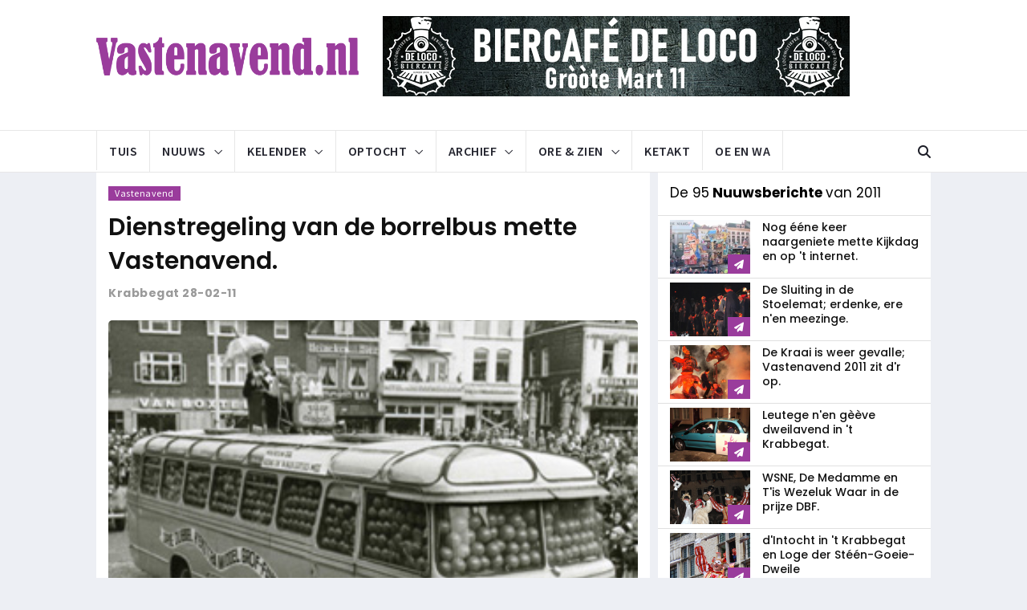

--- FILE ---
content_type: text/html; charset=UTF-8
request_url: https://www.vastenavend.nl/beurspleintje/nieuws.php?nid=487
body_size: 11623
content:
<!DOCTYPE html>
<html lang="en">
    <head>
        <meta charset="utf-8">
        <meta http-equiv="X-UA-Compatible" content="IE=edge">
        <meta name="viewport" content="width=device-width, initial-scale=1">

        <meta name="twitter:card" content="summary_large_image" />
            	<link rel="canonical" href="https://vastenavend.nl/beurspleintje/nieuws.php?nid=487" />
    	<meta property="og:site_name" content="Vastenavend.nl">
    	<meta property="og:type" content="article">
    	<meta property="og:url" content="https://vastenavend.nl/beurspleintje/nieuws.php?nid=487" />
    	<meta property="og:image" content="https://vastenavend.nl/konterscherp/img/nieuwsfotos/2011/2011_xhd/Nuuws_diensregeling_borrelbus.jpg" />
    	<meta property="og:image:secure_url" content="https://vastenavend.nl/konterscherp/img/nieuwsfotos/2011/2011_xhd/Nuuws_diensregeling_borrelbus.jpg" />
    	<meta property="article:publisher" content="https://www.facebook.com/vastenavendnl/">
    	<meta property="og:title" content="Dienstregeling van de borrelbus mette Vastenavend." />
	    <meta property="og:description" content="Me n'adde de gegeves van de dienstregeling al op Vastenavend.nl staan, maar ier en d&egrave;&egrave;r is t'r wa veranderd. De nuuwe n'en aangevulde diensregeling k..." />
    	<meta property="fb:admins" content="1074857022567578" />
    	<meta property="fb:page_id" content="208433685939720" />
    	<meta property="fb:pages" content="208433685939720" />
    
        <!--  <meta name="twitter:card" content="summary" /> -->
    	<meta name="twitter:card" content="summary_large_image" />
    	<meta name="twitter:description" content="Me n'adde de gegeves van de dienstregeling al op Vastenavend.nl staan, maar ier en d&egrave;&egrave;r is t'r wa veranderd. De nuuwe n'en aangevulde diensregeling k..." />
<meta name="twitter:title" content="Dienstregeling van de borrelbus mette Vastenavend." />
    	<meta name="twitter:site" content="@vastenavend" />
    	<meta name="twitter:image" content="https://vastenavend.nl/konterscherp/img/nieuwsfotos/2011/2011_xhd/Nuuws_diensregeling_borrelbus.jpg" />
    	<meta name="twitter:creator" content="@vastenavend" />
       
                
        <!-- test -->
        <meta property="og:locale" content="nl_NL" />
        <meta property="og:type" content="article" />
        <meta property="og:url" content="https://vastenavend.nl/beurspleintje/nieuws.php?nid=487" />
        <meta property="og:site_name" content="Vastenavend.nl">
        <meta property="og:title" content="Dienstregeling van de borrelbus mette Vastenavend." />
	    <meta property="og:description" content="Me n'adde de gegeves van de dienstregeling al op Vastenavend.nl staan, maar ier en d&egrave;&egrave;r is t'r wa veranderd. De nuuwe n'en aangevulde diensregeling k..." />
        <meta property="og:image" content="https://vastenavend.nl/konterscherp/img/nieuwsfotos/2011/2011_xhd/Nuuws_diensregeling_borrelbus.jpg" />
        <meta property="og:image:width" content="700" />
        <meta property="og:image:height" content="467" />
        <meta property="og:image:type" content="image/jpeg" />

        <title>Nuuwsbericht 487 - Dienstregeling van de borrelbus mette...</title>

        <!-- Favicon and touch icons -->
        <link rel="shortcut icon" href="favicon.ico" type="image/x-icon">
        <link rel="apple-touch-icon" href="../iphone/apple_icon/webclip_icon.png" />

        <!-- jquery ui css -->
        <link href="assets/css/jquery-ui.min.css" rel="stylesheet" type="text/css"/>
        <!-- Bootstrap -->
        <link href="assets/css/bootstrap.min.css" rel="stylesheet" type="text/css"/>
        <!--Animate css-->
        <link href="assets/css/animate.min.css" rel="stylesheet" type="text/css"/>
        <!-- Navigation css-->
        <link href="assets/bootsnav/css/bootsnav.css" rel="stylesheet" type="text/css"/>
        <!-- youtube css -->
        <link href="assets/css/RYPP.css" rel="stylesheet" type="text/css"/>
        <!-- font awesome -->
        <link href="assets/font-awesome/css/font-awesome.min.css" rel="stylesheet" type="text/css"/>
        <link href="assets/font-awesome_2/css/all.min.css" rel="stylesheet" type="text/css"/>
        <link href="assets/font-awesome_6/css/all.min.css" rel="stylesheet" type="text/css"/>
        <!--google fonts Poppins-->
        <link href="https://fonts.googleapis.com/css?family=Poppins:400,500,600,700,900" rel="stylesheet">
        <!-- themify-icons -->
        <link href="assets/themify-icons/themify-icons.css" rel="stylesheet" type="text/css"/>
        <!-- weather-icons -->
        <link href="assets/weather-icons/css/weather-icons.min.css" rel="stylesheet" type="text/css"/>
        <!-- flat icon -->
        <link href="assets/css/flaticon.css" rel="stylesheet" type="text/css"/>
        <!-- Important Owl stylesheet -->
        <link href="assets/owl-carousel/owl.carousel.css" rel="stylesheet" type="text/css"/>
        <!-- Default Theme -->
        <link href="assets/owl-carousel/owl.theme.css" rel="stylesheet" type="text/css"/>
        <!-- owl transitions -->
        <link href="assets/owl-carousel/owl.transitions.css" rel="stylesheet" type="text/css"/>
        <!-- style css -->
        <link href="assets/css/style.css" rel="stylesheet" type="text/css"/>
        
        <!-- Clarity -->
        <script type="text/javascript">
        	(function(c,l,a,r,i,t,y){
        		c[a]=c[a]||function(){(c[a].q=c[a].q||[]).push(arguments)};
        		t=l.createElement(r);t.async=1;t.src="https://www.clarity.ms/tag/"+i;
        		y=l.getElementsByTagName(r)[0];y.parentNode.insertBefore(t,y);
        		})(window, document, "clarity", "script", "6x0k0bifok");
        </script>
        
        <!-- Google tag (gtag.js) -->
        <script async src="https://www.googletagmanager.com/gtag/js?id=G-7HVPNMFPDN"></script>
        <script>
        	window.dataLayer = window.dataLayer || [];
  			function gtag(){dataLayer.push(arguments);}
  			gtag('js', new Date());

  			gtag('config', 'G-7HVPNMFPDN');
		</script>
		
    </head>
    <body>
         <!-- PAGE LOADER -->
        <div class="se-pre-con"></div>
        <!-- *** START PAGE HEADER SECTION *** -->
        <header>
            <!-- START MIDDLE SECTION -->
            <div class="header-mid hidden-xs">
                <div class="container">
                    <div class="row">
                        <div class="col-sm-4">
                            <div class="logo">
                                <a href="../index.php"><img src="https://vastenavend.nl/konterscherp/img/home/logo_desktop.png" class="img-responsive" alt=""></a>

                            </div>
                        </div>
                        <div class="col-sm-8">
                            <a href="https://vastenavend.nl/banner/bannerbezoek.php?bk=loco" target="adven_58"><img src="https://vastenavend.nl/banner/extern/banner_loco.jpg" class="img-responsive" alt="" /></a><br />                        </div>
                    </div>
                </div>
            </div>
            <!-- END OF /. MIDDLE SECTION -->
            <!-- START NAVIGATION -->
            <nav class="navbar navbar-default navbar-sticky navbar-mobile bootsnav">
                <!-- Start Top Search -->
                <div class="top-search">
                    <div class="container">
                        <div class="input-group">
                            <span class="input-group-addon"><i class="fa fa-search"></i></span>
                            <input type="text" class="form-control" placeholder="Zoeke werrek nog nie. (noot toe ons eige: aksiepunt 333)">
                            <span class="input-group-addon close-search"><i class="fa fa-times"></i></span>
                        </div>
                    </div>
                </div>
                <!-- End Top Search -->
                <div class="container">            
                    <!-- Start Atribute Navigation -->
                    <div class="attr-nav">
                        <ul>
                            <li class="search"><a href="#"><i class="fa fa-search"></i></a></li>
                        </ul>
                    </div>
                    <!-- End Atribute Navigation -->
                    <!-- Start Header Navigation -->
                    <div class="navbar-header">
                        <button type="button" class="navbar-toggle" data-toggle="collapse" data-target="#navbar-menu">
                            <i class="fa fa-bars"></i>
                        </button>
                        <a class="navbar-brand hidden-sm hidden-md hidden-lg" href="../index.php"><img src="https://vastenavend.nl/konterscherp/img/home/logo.png" class="logo" alt=""></a>
                    </div>
                    <!-- End Header Navigation -->
                    <!-- Collect the nav links, forms, and other content for toggling -->
                    <div class="collapse navbar-collapse" id="navbar-menu">
                        <ul class="nav navbar-nav navbar-left" data-in="" data-out="">
                            <li><a href="../index.php">Tuis</a></li>
                            <li class="dropdown">
                                <a href="#" class="dropdown-toggle" data-toggle="dropdown" >Nuuws</a>
                                <ul class="dropdown-menu">
                                    <li><a href="../beurspleintje/nieuws.php">Nuuws van 2026<span class="menu-badge">NUUW</span></a></li>
                                    <li><a href="../beurspleintje/nieuwsarchief.php">Nuuwsarchief</a></li>
                                    <li><a href="../beurspleintje/nieuwsdossiers.php">Nuuws dossiers</a></li>
                                    <li><a href="../beurspleintje/nieuwstags.php?start=ja">Nuuwswoorde</a></li>
                                </ul>
                            </li>
                            <li class="dropdown">
                                <a href="#" class="dropdown-toggle" data-toggle="dropdown" >Kelender</a>
                                <ul class="dropdown-menu">
                                    <li><a href="../beurspleintje/kalender.php">De kelender</a></li>
                                    <li><a href="../beurspleintje/kalender_totaal.php">Tetaalkelender <span class="menu-badge">AANRAAJER</span></a></li></a></li>
                                    <li><a href="https://wanneerishetvastenavend.nl" target="_new5">Wanneer is 't Vastenavend?</a></li>
                                    <li><a href="../beurspleintje/evenement_ellef_ellef.php">Ellef Ellef</a></li>
                                    <li><a href="../beurspleintje/posters.php">Poosters</a></li>
                                </ul>
                            </li>
                            <li class="dropdown megamenu-fw">
                                <a href="#" class="dropdown-toggle" data-toggle="dropdown">Optocht</a>
                                <ul class="dropdown-menu megamenu-content" role="menu">
                                    <li>
                                        <div class="row">
                                            <!-- <div class="col-menu col-md-3">
                                                <h6 class="title">Optocht 2026</h6>
                                                <div class="content">
                                                    <ul class="menu-col">
                                                        <li><a href="#">Optochtroete</a></li>
                                                        <li><a href="#">Optochtuitslag</a></li>
                                                        <li><a href="#">Deelnemers</a></li>
                                                    </ul>
                                                </div>
                                            </div><!-- end col-3 -->
                                            <div class="col-menu col-md-3">
                                                <h6 class="title">Optocht 2025</h6>
                                                <div class="content">
                                                    <ul class="menu-col">
                                                        <li><a href="../beurspleintje/optocht.php?jaarselectie=2025">Optocht 2025</a></li>
                                                        <li><a href="../beurspleintje/optochtarchief_officieel_gedeelte.php?rid=90">Offisjeel gedeelte 2025</a></li>
                                                        <li><a href="../beurspleintje/optochtarchief_route.php?rid=89">Optochtroete 2025</a></li>
                                                        <li><a href="../beurspleintje/optochtarchief_uitslag.php?jaarselectie=2025">Optocht uitslag 2025</a></li>
                                                        
                                                    </ul>
                                                </div>
                                            </div><!-- end col-3 -->
                                            <div class="col-menu col-md-3">
                                                <h6 class="title">Optochtarchief</h6>
                                                <div class="content">
                                                    <ul class="menu-col">
                                                        <li><a href="../beurspleintje/optochtarchief_optochten.php">Optochten</a></li>
                                                        <li><a href="../beurspleintje/optochtarchief_officieel_gedeeltes.php">Offisjeel gedeeltes</a></li>
                                                        <li><a href="../beurspleintje/optochtarchief_routes.php">Optochtroetes</a></li>
                                                        <li><a href="../beurspleintje/optochtarchief_uitslagen.php">Optochtuitslage</a></li>
                                                        
                                                    </ul>
                                                </div>
                                            </div><!-- end col-3 -->
                                            <!-- <div class="col-menu col-md-3">
                                                <h6 class="title">Bouwclubarchief</h6>
                                                <div class="content">
                                                    <ul class="menu-col">
                                                        <li><a href="#">Geb&#xF2;&#xF2;je</a></li>
                                                        <li><a href="#">Schooibrieve</a></li>
                                                        <li><a href="#">Poosters</a></li>
                                                        <li><a href="archief_dweilbendfestivals.php">Dweilbendfestival</a></li>
                                                    </ul>
                                                </div>
                                            </div>    
                                        </div><!-- end row -->
                                    </li>
                                </ul>
                            </li>
                            <li class="dropdown megamenu-fw">
                                <a href="#" class="dropdown-toggle" data-toggle="dropdown">Archief</a>
                                <ul class="dropdown-menu megamenu-content" role="menu">
                                    <li>
                                        <div class="row">
                                            <div class="col-menu col-md-3">
                                                <h6 class="title">Verzamele</h6>
                                                <div class="content">
                                                    <ul class="menu-col">
                                                        <li><a href="../beurspleintje/archief_mottos.php">Motto's</a></li>
                                                        <li><a href="../beurspleintje/archief_veldtekes.php">Veldtekes</a></li>
                                                        <li><a href="../beurspleintje/archief_liedjes.php">Liedjes - Oesjes</a></li>
                                                        <li><a href="../beurspleintje/archief_liedjes_neuzebal.php">Liedjes - Tekstblad</a></li>
                                                        <li><a href="../beurspleintje/archief_vastenavendkranten.php">Vastenavendkrante</a></li>
                                                        <li><a href="../beurspleintje/archief_zakboekskes.php">Zakboekskes</a></li>
                                                        <li><a href="../beurspleintje/archief_leutneutbonnen.php">LeutNeutBonne</a></li>
                                                        <li><a href="../beurspleintje/archief_schooibrieven.php">Schooibrieve</a></li>
                                                    </ul>
                                                </div>
                                            </div><!-- end col-3 -->
                                            <div class="col-menu col-md-3">
                                                <h6 class="title">Kaarte</h6>
                                                <div class="content">
                                                    <ul class="menu-col">
                                                        <li><a href="../beurspleintje/archief_kaarten_dweilbendfestival.php">Dweilbendfestival</a></li>
                                                        <li><a href="../beurspleintje/archief_kaarten_neuzebal.php">'t Neuzebal</a></li>
                                                        <li><a href="../beurspleintje/archief_kaarten_sluiting.php">Sluiting</a></li>
                                                        <li><a href="../beurspleintje/archief_kaarten_schuifdeure.php">Schuifdeure</a></li>
                                                    </ul>
                                                </div>
                                            </div><!-- end col-3 -->
                                            <div class="col-menu col-md-3">
                                                <h6 class="title">Evenemente</h6>
                                                <div class="content">
                                                    <ul class="menu-col">
                                                        <li><a href="../beurspleintje/archief_posters.php">Poosters</a></li>
                                                        <li><a href="../beurspleintje/archief_dweilbendfestivals.php">Dweilbendfestival</a></li>
                                                    </ul>
                                                </div>
                                            </div>    
                                            <div class="col-menu col-md-3">
                                                <h6 class="title">Overeg</h6>
                                                <div class="content">
                                                    <ul class="menu-col">
                                                        <li><a href="../beurspleintje/archief_wannes_3.php">De n'O&#xF2;g'eid</a></li>
                                                        <li><a href="../beurspleintje/archief_rollen.php">Rolle</a></li>
                                                        <li><a href="../beurspleintje/archief_onderscheidingen.php">O&#xF2;ge onderscheidinge</a></li>
                                                        <li><a href="../beurspleintje/archief_proklamasie.php">Proklamasie 1946</a></li>
                                                        <li><a href="../beurspleintje/muzieklijst.php?letterselectie=stu">Vastenavendmeziek</a></li>
                                                        <li><a href="#">'t Gilde</a></li>
                                                        <li><a href="#">De Schooiwage</a></li>
                                                        <li><a href="../beurspleintje/archief_geboojes.php"><font color="white">.</font></a>
                                                    </ul>
                                                </div>
                                            </div><!-- end col-3 -->
                                        </div><!-- end row -->
                                    </li>
                                </ul>
                            </li>
                            <li class="dropdown">
                                <a href="#" class="dropdown-toggle" data-toggle="dropdown" >Ore &#x26; Zien</a>
                                <ul class="dropdown-menu">
                                    <li><a href="../beurspleintje/vastenavendfm.php">VastenavendFM</a></li>
                                    <li><a href="../beurspleintje/muzieklijst.php?letterselectie=stu">Vastenavendmeziek</a></li>
                                    <li><a href="../beurspleintje/video.php">Viedejoo</a></li>
                                    <li><a href="../beurspleintje/tuisdweile.php">Tuisdweile.nl</a></li>
                                    <li><a href="../beurspleintje/podcast.php">Podkast</a></li>
                                    <li><a href="../beurspleintje/verzamelclub_veldteke.php">Verzamelklup 't Veldteke</a></li>
                                    <li><a href="../beurspleintje/feest_der_feeste.php">'t F&#xE9;&#xE9;st der F&#xE9;&#xE9;ste</a></li>
                                </ul>
                            </li>
                            <li><a href="../beurspleintje/oeenwa_ketakt.php">Ketakt</a></li>
                            <li><a href="../beurspleintje/oeenwa.php">Oe en Wa</a></li>
                        </ul>
                    </div><!-- /.navbar-collapse -->
                </div>
            </nav>
            <!-- END OF/. NAVIGATION -->
            </header>
        <!-- *** END OF /. PAGE HEADER SECTION *** -->        <!-- *** START PAGE MAIN CONTENT *** -->
        <main class="page_main_wrapper">
            <div class="container">
                <div class="row row-m">
                    <!-- START MAIN CONTENT -->
                    <div class="col-sm-8 col-p  main-content">
                        <div class="theiaStickySidebar">
                            <div class="post_details_inner">
                                <div class="post_details_block details_block2">
                                    <div class="post-header">
                                        <ul class="td-category">
                                        <li><a class="post-category" href="nieuwstags.php?tag=Vastenavend">Vastenavend</a></li>
<li><a class="post-category" href="nieuwstags.php?tag="></a></li>
<li><a class="post-category" href="nieuwstags.php?tag="></a></li>
                                        </ul>
                                                                                <h2><a href="../index.php">Dienstregeling van de borrelbus mette Vastenavend.</a></h2>
                                        <ul class="authar-info">
                                            <li>Krabbegat  28-02-11</li>
                                        </ul>
                                    </div> 
                                    <img src="https://vastenavend.nl/konterscherp/img/bouwmaterialen/paverpol.png" style="background-image:url('https://vastenavend.nl/konterscherp/img/nieuwsfotos/2011/Nuuws_diensregeling_borrelbus.jpg'); alt="" class="img-responsive round_corner_small" />
<div class="article_picture">
<p>M'n vrouw zee: 'Breng ok 'n bus ertjes mee.'</p>
</div>
<p>Me n'adde de gegeves van de dienstregeling al op Vastenavend.nl staan, maar ier en dèèr is t'r wa veranderd. De nuuwe n'en aangevulde diensregeling kende <a onclick="window.open(this.href,'_blank');return false;" href="http://www.vastenavend.nl/06/grotemart.php?hd=1&co=332&ft=1">n'ier</a> bekijke. De borrelbus rij van verschillende wijke van 't Krabbegat naar 't centrum van de stad en doe d'ok d'omliggende durrepe n'en stede n'aan.<br /><br />Op de dienstregeling kende presies naarleze oeneer en waar oew borrelbus vertrek en waar dagge mot opstappe n'agge opstapt uit 't kefee. De koste van 'n enkeltje voor de borrelbus is 3 euro per persòòn. Agge later de dienstregeling nog 's wil trug leze, kende die op d'òòmpeetsj van Vastenavend.nl onder de linkerkolom "Mot 's Ore" vinde.</p>
                                    
                                </div>
                                <!-- Post footer -->
                                <div class="post-footer"> 
                                    <div class="row thm-margin">
                                        <div class="socials_news">
                                            <!-- socials -->
                                             <ul>
                                                                                            <li><a href="https://www.facebook.com/sharer/sharer.php?u=https%3A%2F%2Fvastenavend.nl%2Fbeurspleintje%2Fnieuws.php%3Fnid%3D487&display=popup&ref=plugin&src=like&kid_directed_site=0"><i class="fa fa-facebook" aria-hidden="true"></i></a></li>
                                              <li><a href="https://twitter.com/intent/tweet?hashtags=Vastenavend&original_referer=https%3A%2F%2Fvastenavend.nl%2F&ref_src=twsrc%5Etfw&text=Dienstregeling%20van%20de%20borrelbus%20mette%20Vastenavend.&tw_p=tweetbutton&url=https%3A%2F%2Fvastenavend.nl%2Fbeurspleintje%2Fnieuws.php%3Fnid%3D487&via=VastenavendNL"><i class="fa-brands fa-x-twitter" aria-hidden="true"></i></a></li>
                                              <li><a href="mailto:?subject=Edde%20di%20gezien%20op%20Vastenavend.nl:%20Dienstregeling%20van%20de%20borrelbus%20mette%20Vastenavend.&body=Edde%20di%20geleze%20n'op%20Vastenavend.nl:%20Dienstregeling%20van%20de%20borrelbus%20mette%20Vastenavend.%20https://vastenavend.nl/beurspleintje/nieuws.php?nid=487"><i class="far fa-envelope-open" aria-hidden="true"></i></a></li>
                                             </ul>
											 <style type="text/css">
				                              @media screen and (min-width: 600px) {
 					                          #mobile-share {
 					                              visibility: hidden;
 					                              clear: both;
 					                              float: left;
 					                              margin: 10px auto 5px 20px;
 					                              width: 28%;
 					                              display: none;
 					                              }
				                              }
			                                 </style>
											 <div id="mobile-share" style="font-family:'Poppins', sans-serif; font-color:#34af23; font-size: 17px;">
											 <a href="whatsapp://send?text=Edde+di+nuuws+al+geleze?+https://vastenavend.nl/beurspleintje/nieuws.php?nid=487" data-action="share/whatsapp/share"><font color="#34af23"><i class="fab fa-whatsapp"></i> Deel m&#232; Whatsapp</font></a>
                                             </div>
                                        </div>
                                    </div>
                               </div>
                               </div>
							   
							   <!-- START SPONSOR -->
                               <div class="sponsor-container">
                               	<div class="sponsor_text">Sponsor</div>
                                <a href="https://vastenavend.nl/banner/bannerbezoek.php?bk=loco" target="adven_18"><img src="https://vastenavend.nl/banner/extern/banner_loco.jpg" class="img-responsive" alt="" /></a><br />                               </div>
                               <!-- END OF /. SPONSOR -->
                            
                               <!-- START RELATED ARTICLES -->
                               <div class="post-inner post-inner-2">
                               <!--post header-->
                               	<div class="post-head">
                                    <h2 class="title">Ok <strong>vergimmes interessant </strong>om te lezen...</h2>
                                </div>
                                <!-- post body -->
                                <div class="post-body">
                                   
                                <!-- items -->
                                <div class="item">
                                	<div class="news-grid-2">
                                    	<div class="row row-margin">
                                    	<div class="col-xs-6 col-sm-4 col-md-4 col-padding">
<div class="grid-item">
<div class="grid-item-img">
<a href="nieuws.php?nid=695"><img src="https://vastenavend.nl/konterscherp/img/nieuwsfotos/2015/oproep.jpg" alt="" class="img-responsive" alt="" /></a>
</div>
<ul class="authar-info"><li>Krabbegat 24-10-2014</li></ul><h5><a href="nieuws.php?nid=695">Bonte n'Avend op 14 november, opmaat voor De Schuifdeure.</a></h5>
</div>
</div>
<div class="col-xs-6 col-sm-4 col-md-4 col-padding">
<div class="grid-item">
<div class="grid-item-img">
<a href="nieuws.php?nid=426"><img src="https://vastenavend.nl/konterscherp/img/nieuwsfotos/2011/nuuws_stadswandeling.jpg" alt="" class="img-responsive" alt="" /></a>
</div>
<ul class="authar-info"><li>Krabbegat 10-01-2011</li></ul><h5><a href="nieuws.php?nid=426">VVV Brabantse Wal organiseert Vastenavendwandelinge.</a></h5>
</div>
</div>
<div class="col-xs-6 col-sm-4 col-md-4 col-padding hidden-xs">
<div class="grid-item">
<div class="grid-item-img">
<a href="nieuws.php?nid=339"><img src="https://vastenavend.nl/konterscherp/img/nieuwsfotos/2010/button_db_wa_dn_uis_ouwe.jpg" alt="" class="img-responsive" alt="" /></a>
</div>
<ul class="authar-info"><li>Krabbegat 18-11-2009</li></ul><h5><a href="nieuws.php?nid=339">De tweede button van dweilbend Wa d'n Uis'ouwe.</a></h5>
</div>
</div>
  
                                                </div>
                                            </div>
                                        </div>
                                        
                      
                                </div>
                            </div>
                            <!-- END OF /. RELATED ARTICLES -->

                            <!-- START COMMENTS FORMS
                            <form class="comment-form" action="#" method="post">
                                <h3><strong>Gif oew</strong> reejaksie</h3>
                                <div class="row">
                                    <div class="col-sm-6">
                                        <div class="form-group">
                                            <label for="name">Oew naam*</label>
                                            <input type="text" class="form-control" id="name" name="name" placeholder="naam*">
                                        </div>
                                    </div>
                                    <div class="col-sm-6">
                                        <label for="email">Meel*</label>
                                        <div class="form-group">
                                            <input type="text" class="form-control" id="email" name="email" placeholder="meeladres">
                                        </div>
                                    </div>
                                </div>
                                <div class="form-group">
                                    <label for="email">Reejaksie</label>
                                    <textarea class="form-control" id="message" name="message" placeholder="reejaksie" rows="5"></textarea>
                                </div>
                                <a href="#"  class="btn btn-news"> Versture</a>
                            </form>
                            <!-- END OF /. COMMENTS FORMS -->
                        </div>
                    </div>
                    <!-- END OF /. MAIN CONTENT -->
                    <!-- START SIDE CONTENT -->
                    <div class="col-sm-4 col-p rightSidebar">
                        <div class="theiaStickySidebar">
                            <!-- START ADVERTISEMENT
                            <div class="add-inner">
                                <img src="assets/images/add320x270-1.jpg" class="img-responsive" alt="">
                            </div>
                            <!-- END OF /. ADVERTISEMENT -->
                           
                            <!-- START NAV TABS -->
           					<!-- post header
                            <div class="post-head">
                                    <h2 class="title">Bekek al 't <strong>Nuuws </strong> van 2020</h2>
                            </div>
                            -->
                            <div class="post-head">
<h2 class="title">De 95<strong> Nuuwsberichte </strong> van 2011</h2>
</div>
<div class="news-list-item">
<div class="img-wrapper">
<a href="nieuws.php?nid=503" class="thumb">
<img src="https://vastenavend.nl/konterscherp/img/nieuwsfotos/2011/Nuuws_naargeniete_2011_1.jpg" alt="" class="img-responsive" alt="" /></a>
<div class="link-icon">
<i class="fa fa-paper-plane"></i>
</div>
</a>
</div>
<div class="post-info-2">
<h5><a href="nieuws.php?nid=503">Nog ééne keer naargeniete mette Kijkdag en op 't internet.</a></h5>
</div>
</div>
<div class="news-list-item">
<div class="img-wrapper">
<a href="nieuws.php?nid=502" class="thumb">
<img src="https://vastenavend.nl/konterscherp/img/nieuwsfotos/2011/Nuuws_Sluiting_2011_1.jpg" alt="" class="img-responsive" alt="" /></a>
<div class="link-icon">
<i class="fa fa-paper-plane"></i>
</div>
</a>
</div>
<div class="post-info-2">
<h5><a href="nieuws.php?nid=502">De Sluiting in de Stoelemat; erdenke, ere n'en meezinge.</a></h5>
</div>
</div>
<div class="news-list-item">
<div class="img-wrapper">
<a href="nieuws.php?nid=501" class="thumb">
<img src="https://vastenavend.nl/konterscherp/img/nieuwsfotos/2011/Nuuws_Valle_van_de_Kraai_2011_2jpg.jpg" alt="" class="img-responsive" alt="" /></a>
<div class="link-icon">
<i class="fa fa-paper-plane"></i>
</div>
</a>
</div>
<div class="post-info-2">
<h5><a href="nieuws.php?nid=501">De Kraai is weer gevalle; Vastenavend 2011 zit d'r op.</a></h5>
</div>
</div>
<div class="news-list-item">
<div class="img-wrapper">
<a href="nieuws.php?nid=500" class="thumb">
<img src="https://vastenavend.nl/konterscherp/img/nieuwsfotos/2011/Nuuws_dweilavend_2011.jpg" alt="" class="img-responsive" alt="" /></a>
<div class="link-icon">
<i class="fa fa-paper-plane"></i>
</div>
</a>
</div>
<div class="post-info-2">
<h5><a href="nieuws.php?nid=500">Leutege n'en gèève dweilavend in 't Krabbegat.</a></h5>
</div>
</div>
<div class="news-list-item">
<div class="img-wrapper">
<a href="nieuws.php?nid=499" class="thumb">
<img src="https://vastenavend.nl/konterscherp/img/nieuwsfotos/2011/Nuuws_DBF_2011.jpg" alt="" class="img-responsive" alt="" /></a>
<div class="link-icon">
<i class="fa fa-paper-plane"></i>
</div>
</a>
</div>
<div class="post-info-2">
<h5><a href="nieuws.php?nid=499">WSNE, De Medamme en T'is Wezeluk Waar in de prijze DBF.</a></h5>
</div>
</div>
<div class="news-list-item">
<div class="img-wrapper">
<a href="nieuws.php?nid=498" class="thumb">
<img src="https://vastenavend.nl/konterscherp/img/nieuwsfotos/2011/Nuuws_Intocht_sleutel_2011.jpg" alt="" class="img-responsive" alt="" /></a>
<div class="link-icon">
<i class="fa fa-paper-plane"></i>
</div>
</a>
</div>
<div class="post-info-2">
<h5><a href="nieuws.php?nid=498">d'Intocht in 't Krabbegat en Loge der Stéén-Goeie-Dweile</a></h5>
</div>
</div>
<div class="news-list-item">
<div class="img-wrapper">
<a href="nieuws.php?nid=497" class="thumb">
<img src="https://vastenavend.nl/konterscherp/img/nieuwsfotos/2011/Nuuws_Ellef_Gebooje_2011.jpg" alt="" class="img-responsive" alt="" /></a>
<div class="link-icon">
<i class="fa fa-paper-plane"></i>
</div>
</a>
</div>
<div class="post-info-2">
<h5><a href="nieuws.php?nid=497">d'Ellef Gebòòje voor de Berregse Vastenavend 2011.</a></h5>
</div>
</div>
<div class="news-list-item">
<div class="img-wrapper">
<a href="nieuws.php?nid=496" class="thumb">
<img src="https://vastenavend.nl/konterscherp/img/nieuwsfotos/2011/Nuuws_VastenavendFM_BRTO.jpg" alt="" class="img-responsive" alt="" /></a>
<div class="link-icon">
<i class="fa fa-paper-plane"></i>
</div>
</a>
</div>
<div class="post-info-2">
<h5><a href="nieuws.php?nid=496">VastenavendFM vier dage lang in d'ether en op de kabel.</a></h5>
</div>
</div>
<div class="news-list-item">
<div class="img-wrapper">
<a href="nieuws.php?nid=495" class="thumb">
<img src="https://vastenavend.nl/konterscherp/img/nieuwsfotos/2011/Nuuws_Ofavend_2011_2.jpg" alt="" class="img-responsive" alt="" /></a>
<div class="link-icon">
<i class="fa fa-paper-plane"></i>
</div>
</a>
</div>
<div class="post-info-2">
<h5><a href="nieuws.php?nid=495">66 Jaar Vastenavend samegesmeed tot één Ofavend.</a></h5>
</div>
</div>
<div class="news-list-item">
<div class="img-wrapper">
<a href="nieuws.php?nid=494" class="thumb">
<img src="https://vastenavend.nl/konterscherp/img/nieuwsfotos/2011/Nuuws_WSNE_stoetje_Ofavend.jpg" alt="" class="img-responsive" alt="" /></a>
<div class="link-icon">
<i class="fa fa-paper-plane"></i>
</div>
</a>
</div>
<div class="post-info-2">
<h5><a href="nieuws.php?nid=494">Same mè 'Wa Summe nou Ebbe' in 'n stoet naar d'Ofavend.</a></h5>
</div>
</div>
<div class="news-list-item">
<div class="img-wrapper">
<a href="nieuws.php?nid=493" class="thumb">
<img src="https://vastenavend.nl/konterscherp/img/nieuwsfotos/2011/Nuuws_Ofavend_rechtstreeks_ABG.jpg" alt="" class="img-responsive" alt="" /></a>
<div class="link-icon">
<i class="fa fa-paper-plane"></i>
</div>
</a>
</div>
<div class="post-info-2">
<h5><a href="nieuws.php?nid=493">Ofavend rechtstrééks op tillevisie n'en internet.</a></h5>
</div>
</div>
<div class="news-list-item">
<div class="img-wrapper">
<a href="nieuws.php?nid=492" class="thumb">
<img src="https://vastenavend.nl/konterscherp/img/nieuwsfotos/2011/Nuuws_geveldweil_2011.jpg" alt="" class="img-responsive" alt="" /></a>
<div class="link-icon">
<i class="fa fa-paper-plane"></i>
</div>
</a>
</div>
<div class="post-info-2">
<h5><a href="nieuws.php?nid=492">Geveldweile naar ròòksjop de Schelde n'en kefee Friends.</a></h5>
</div>
</div>
<div class="news-list-item">
<div class="img-wrapper">
<a href="nieuws.php?nid=491" class="thumb">
<img src="https://vastenavend.nl/konterscherp/img/nieuwsfotos/2011/Nuuws_gerijke.jpg" alt="" class="img-responsive" alt="" /></a>
<div class="link-icon">
<i class="fa fa-paper-plane"></i>
</div>
</a>
</div>
<div class="post-info-2">
<h5><a href="nieuws.php?nid=491">Spik-splinter-nuuw gerijke voor d'Òòg'eid Prins Nilles III.</a></h5>
</div>
</div>
<div class="news-list-item">
<div class="img-wrapper">
<a href="nieuws.php?nid=490" class="thumb">
<img src="https://vastenavend.nl/konterscherp/img/nieuwsfotos/2011/Nuuws_ofavend_preview.jpg" alt="" class="img-responsive" alt="" /></a>
<div class="link-icon">
<i class="fa fa-paper-plane"></i>
</div>
</a>
</div>
<div class="post-info-2">
<h5><a href="nieuws.php?nid=490">Drukte van belang in de 'Koninklukke Alle' van d'Òòg'eid.</a></h5>
</div>
</div>
<div class="news-list-item">
<div class="img-wrapper">
<a href="nieuws.php?nid=489" class="thumb">
<img src="https://vastenavend.nl/konterscherp/img/nieuwsfotos/2011/Nuuws_BRTO_Leutradio_Kees_de_Krab.jpg" alt="" class="img-responsive" alt="" /></a>
<div class="link-icon">
<i class="fa fa-paper-plane"></i>
</div>
</a>
</div>
<div class="post-info-2">
<h5><a href="nieuws.php?nid=489">BRTO slinger weer 3 x 55 menute Berregse leut d'ether in.</a></h5>
</div>
</div>
<div class="news-list-item">
<div class="img-wrapper">
<a href="nieuws.php?nid=488" class="thumb">
<img src="https://vastenavend.nl/konterscherp/img/nieuwsfotos/2011/Nuuws_ICB_uitslag_2011_1.JPG" alt="" class="img-responsive" alt="" /></a>
<div class="link-icon">
<i class="fa fa-paper-plane"></i>
</div>
</a>
</div>
<div class="post-info-2">
<h5><a href="nieuws.php?nid=488">d'I.C.B-ers ale mar liefst 86.666,66 euro op in 't Krabbegat.</a></h5>
</div>
</div>
<div class="news-list-item">
<div class="img-wrapper">
<a href="nieuws.php?nid=487" class="thumb">
<img src="https://vastenavend.nl/konterscherp/img/nieuwsfotos/2011/Nuuws_diensregeling_borrelbus.jpg" alt="" class="img-responsive" alt="" /></a>
<div class="link-icon">
<i class="fa fa-paper-plane"></i>
</div>
</a>
</div>
<div class="post-info-2">
<h5><a href="nieuws.php?nid=487">Dienstregeling van de borrelbus mette Vastenavend.</a></h5>
</div>
</div>
<div class="news-list-item">
<div class="img-wrapper">
<a href="nieuws.php?nid=486" class="thumb">
<img src="https://vastenavend.nl/konterscherp/img/nieuwsfotos/2011/Nuuws_flesjmob.jpg" alt="" class="img-responsive" alt="" /></a>
<div class="link-icon">
<i class="fa fa-paper-plane"></i>
</div>
</a>
</div>
<div class="post-info-2">
<h5><a href="nieuws.php?nid=486">Doede mee mè de flesjmop van g'eim kommitee DansteMee?</a></h5>
</div>
</div>
<div class="news-list-item">
<div class="img-wrapper">
<a href="nieuws.php?nid=485" class="thumb">
<img src="https://vastenavend.nl/konterscherp/img/nieuwsfotos/2011/Nuuws_uitreiking_Ebbe_Dweile.JPG" alt="" class="img-responsive" alt="" /></a>
<div class="link-icon">
<i class="fa fa-paper-plane"></i>
</div>
</a>
</div>
<div class="post-info-2">
<h5><a href="nieuws.php?nid=485">Ont'ulling 'Ebbe Dweil' deur d'Òòg'eid Prins Nilles III.</a></h5>
</div>
</div>
<div class="news-list-item">
<div class="img-wrapper">
<a href="nieuws.php?nid=484" class="thumb">
<img src="https://vastenavend.nl/konterscherp/img/nieuwsfotos/2011/Nuuws_Kees_Becht_geridderd.jpg" alt="" class="img-responsive" alt="" /></a>
<div class="link-icon">
<i class="fa fa-paper-plane"></i>
</div>
</a>
</div>
<div class="post-info-2">
<h5><a href="nieuws.php?nid=484">d'Òòg'eid Prins Nilles I kreg d'Orde van d'Eeuwege Jeugd.</a></h5>
</div>
</div>
<div class="news-list-item">
<div class="img-wrapper">
<a href="nieuws.php?nid=483" class="thumb">
<img src="https://vastenavend.nl/konterscherp/img/nieuwsfotos/2011/Nuuws_kofferbakverkoop_peerse.jpg" alt="" class="img-responsive" alt="" /></a>
<div class="link-icon">
<i class="fa fa-paper-plane"></i>
</div>
</a>
</div>
<div class="post-info-2">
<h5><a href="nieuws.php?nid=483">Koninklukke kofferbakverkòòp voor d'Ofavend.</a></h5>
</div>
</div>
<div class="news-list-item">
<div class="img-wrapper">
<a href="nieuws.php?nid=482" class="thumb">
<img src="https://vastenavend.nl/konterscherp/img/nieuwsfotos/2011/Nuuws_bussen_Wagetjes_Kijke.jpg" alt="" class="img-responsive" alt="" /></a>
<div class="link-icon">
<i class="fa fa-paper-plane"></i>
</div>
</a>
</div>
<div class="post-info-2">
<h5><a href="nieuws.php?nid=482">d'Opstapplekke voor de pendelbusse mè Wagetjes Kijke.</a></h5>
</div>
</div>
<div class="news-list-item">
<div class="img-wrapper">
<a href="nieuws.php?nid=481" class="thumb">
<img src="https://vastenavend.nl/konterscherp/img/nieuwsfotos/2011/Nuuws_Nilles_1_Kees_Becht_WSNE.jpg" alt="" class="img-responsive" alt="" /></a>
<div class="link-icon">
<i class="fa fa-paper-plane"></i>
</div>
</a>
</div>
<div class="post-info-2">
<h5><a href="nieuws.php?nid=481">Fillempke d'Òòg'eid Prins Nilles I mè Wa Summe Nou Ebbe.</a></h5>
</div>
</div>
<div class="news-list-item">
<div class="img-wrapper">
<a href="nieuws.php?nid=480" class="thumb">
<img src="https://vastenavend.nl/konterscherp/img/nieuwsfotos/2011/nuuws_vastenavendkrant_2de_edisie.jpg" alt="" class="img-responsive" alt="" /></a>
<div class="link-icon">
<i class="fa fa-paper-plane"></i>
</div>
</a>
</div>
<div class="post-info-2">
<h5><a href="nieuws.php?nid=480">Verspreiding tweede n'edisie Vastenavendkrant.</a></h5>
</div>
</div>
<div class="news-list-item">
<div class="img-wrapper">
<a href="nieuws.php?nid=479" class="thumb">
<img src="https://vastenavend.nl/konterscherp/img/nieuwsfotos/2011/Nuuws_Asoekar.jpg" alt="" class="img-responsive" alt="" /></a>
<div class="link-icon">
<i class="fa fa-paper-plane"></i>
</div>
</a>
</div>
<div class="post-info-2">
<h5><a href="nieuws.php?nid=479">AsOeKar trakteer 't Krabbegat nog ééne keer op meziek.</a></h5>
</div>
</div>
<div class="news-list-item">
<div class="img-wrapper">
<a href="nieuws.php?nid=478" class="thumb">
<img src="https://vastenavend.nl/konterscherp/img/nieuwsfotos/2011/Nuuws_Kindervastenavend_kroontjes_1.jpg" alt="" class="img-responsive" alt="" /></a>
<div class="link-icon">
<i class="fa fa-paper-plane"></i>
</div>
</a>
</div>
<div class="post-info-2">
<h5><a href="nieuws.php?nid=478">Oproep aan alle Krabbekes en Kreukels van 't Krabbegat.</a></h5>
</div>
</div>
<div class="news-list-item">
<div class="img-wrapper">
<a href="nieuws.php?nid=477" class="thumb">
<img src="https://vastenavend.nl/konterscherp/img/nieuwsfotos/2011/Nuuws_Mie_den_Oscar_winkels_Fortuinstraat_1.jpg" alt="" class="img-responsive" alt="" /></a>
<div class="link-icon">
<i class="fa fa-paper-plane"></i>
</div>
</a>
</div>
<div class="post-info-2">
<h5><a href="nieuws.php?nid=477">Ontwerrepers Optocht strijje n'om de Mie den Os(car).</a></h5>
</div>
</div>
<div class="news-list-item">
<div class="img-wrapper">
<a href="nieuws.php?nid=476" class="thumb">
<img src="https://vastenavend.nl/konterscherp/img/nieuwsfotos/2011/Nuuws_Tusse_de_Schuifdeure_Nol_Leys.jpg" alt="" class="img-responsive" alt="" /></a>
<div class="link-icon">
<i class="fa fa-paper-plane"></i>
</div>
</a>
</div>
<div class="post-info-2">
<h5><a href="nieuws.php?nid=476">'Tusse de Schuifdeure' rechtstrééks op tillevisie en internet.</a></h5>
</div>
</div>
<div class="news-list-item">
<div class="img-wrapper">
<a href="nieuws.php?nid=475" class="thumb">
<img src="https://vastenavend.nl/konterscherp/img/nieuwsfotos/2011/Nuuws_Tusse_de_Schuifdeure_Nar_Eric.jpg" alt="" class="img-responsive" alt="" /></a>
<div class="link-icon">
<i class="fa fa-paper-plane"></i>
</div>
</a>
</div>
<div class="post-info-2">
<h5><a href="nieuws.php?nid=475">Ope podiejumavend voor 'Tusse de Schuifdeure' van 2012.</a></h5>
</div>
</div>
<div class="news-list-item">
<div class="img-wrapper">
<a href="nieuws.php?nid=474" class="thumb">
<img src="https://vastenavend.nl/konterscherp/img/nieuwsfotos/2011/Nuuws_ontulling_gedicht.jpg" alt="" class="img-responsive" alt="" /></a>
<div class="link-icon">
<i class="fa fa-paper-plane"></i>
</div>
</a>
</div>
<div class="post-info-2">
<h5><a href="nieuws.php?nid=474">Stichting Vastenavend biedt gedicht 'Jubelstadje' n'aan.</a></h5>
</div>
</div>
<div class="news-list-item">
<div class="img-wrapper">
<a href="nieuws.php?nid=473" class="thumb">
<img src="https://vastenavend.nl/konterscherp/img/nieuwsfotos/2011/Nuuws_feest_feest_feest.jpg" alt="" class="img-responsive" alt="" /></a>
<div class="link-icon">
<i class="fa fa-paper-plane"></i>
</div>
</a>
</div>
<div class="post-info-2">
<h5><a href="nieuws.php?nid=473">Weer 'n éél wiekend féést, féést en nog 's féést.</a></h5>
</div>
</div>
<div class="news-list-item">
<div class="img-wrapper">
<a href="nieuws.php?nid=472" class="thumb">
<img src="https://vastenavend.nl/konterscherp/img/nieuwsfotos/2011/Nuuws_44_jaar_Wa_Summe_Nou_Ebbe.jpg" alt="" class="img-responsive" alt="" /></a>
<div class="link-icon">
<i class="fa fa-paper-plane"></i>
</div>
</a>
</div>
<div class="post-info-2">
<h5><a href="nieuws.php?nid=472">'Wa Summe Nou Ebbe' 44 jaar: één gròòt jubelféést!</a></h5>
</div>
</div>
<div class="news-list-item">
<div class="img-wrapper">
<a href="nieuws.php?nid=471" class="thumb">
<img src="https://vastenavend.nl/konterscherp/img/nieuwsfotos/2011/Nuuws_dweilbendfestival_pregramma.jpg" alt="" class="img-responsive" alt="" /></a>
<div class="link-icon">
<i class="fa fa-paper-plane"></i>
</div>
</a>
</div>
<div class="post-info-2">
<h5><a href="nieuws.php?nid=471">'t Pregramma voor 't 41ste Dweilbendfestival.</a></h5>
</div>
</div>
<div class="news-list-item">
<div class="img-wrapper">
<a href="nieuws.php?nid=470" class="thumb">
<img src="https://vastenavend.nl/konterscherp/img/nieuwsfotos/2011/Nuuws_Gilles_de_Binche_gemakserd.jpg" alt="" class="img-responsive" alt="" /></a>
<div class="link-icon">
<i class="fa fa-paper-plane"></i>
</div>
</a>
</div>
<div class="post-info-2">
<h5><a href="nieuws.php?nid=470">Naar 7 x 11 jare komme de 'Gilles de Binche' weer trug.</a></h5>
</div>
</div>
<div class="news-list-item">
<div class="img-wrapper">
<a href="nieuws.php?nid=469" class="thumb">
<img src="https://vastenavend.nl/konterscherp/img/nieuwsfotos/2011/Nuuws_2de_voorwiekend_vrijdag.jpg" alt="" class="img-responsive" alt="" /></a>
<div class="link-icon">
<i class="fa fa-paper-plane"></i>
</div>
</a>
</div>
<div class="post-info-2">
<h5><a href="nieuws.php?nid=469">Tweede Vastenavendvoorwiekend ga sebiet van start en oe!</a></h5>
</div>
</div>
<div class="news-list-item">
<div class="img-wrapper">
<a href="nieuws.php?nid=468" class="thumb">
<img src="https://vastenavend.nl/konterscherp/img/nieuwsfotos/2011/Nuuws_winnaar_Berregs_Diktee_1.jpg" alt="" class="img-responsive" alt="" /></a>
<div class="link-icon">
<i class="fa fa-paper-plane"></i>
</div>
</a>
</div>
<div class="post-info-2">
<h5><a href="nieuws.php?nid=468">Joost Gabriels winnaar van 't 17de Gròòt Berregs Diktee.</a></h5>
</div>
</div>
<div class="news-list-item">
<div class="img-wrapper">
<a href="nieuws.php?nid=467" class="thumb">
<img src="https://vastenavend.nl/konterscherp/img/nieuwsfotos/2011/Nuuws_winnaars_jeugddiktee.jpg" alt="" class="img-responsive" alt="" /></a>
<div class="link-icon">
<i class="fa fa-paper-plane"></i>
</div>
</a>
</div>
<div class="post-info-2">
<h5><a href="nieuws.php?nid=467">Jeugd Diktee: Lodijke n'en Maurits Franken in de prijze.</a></h5>
</div>
</div>
<div class="news-list-item">
<div class="img-wrapper">
<a href="nieuws.php?nid=466" class="thumb">
<img src="https://vastenavend.nl/konterscherp/img/nieuwsfotos/2011/Nuuws_tussestand_Veldteke_5.jpg" alt="" class="img-responsive" alt="" /></a>
<div class="link-icon">
<i class="fa fa-paper-plane"></i>
</div>
</a>
</div>
<div class="post-info-2">
<h5><a href="nieuws.php?nid=466">Tweede tussestand veltekeverkòòp oreca n'en winkeliers.</a></h5>
</div>
</div>
<div class="news-list-item">
<div class="img-wrapper">
<a href="nieuws.php?nid=465" class="thumb">
<img src="https://vastenavend.nl/konterscherp/img/nieuwsfotos/2011/Nuuws_optocht_Steketee.jpg" alt="" class="img-responsive" alt="" /></a>
<div class="link-icon">
<i class="fa fa-paper-plane"></i>
</div>
</a>
</div>
<div class="post-info-2">
<h5><a href="nieuws.php?nid=465">De route n'en 't aantal deelnemers bekend van d'Optocht.</a></h5>
</div>
</div>
<div class="news-list-item">
<div class="img-wrapper">
<a href="nieuws.php?nid=464" class="thumb">
<img src="https://vastenavend.nl/konterscherp/img/nieuwsfotos/2011/Nuuws_Berregs_Diktee_15-2_1.jpg" alt="" class="img-responsive" alt="" /></a>
<div class="link-icon">
<i class="fa fa-paper-plane"></i>
</div>
</a>
</div>
<div class="post-info-2">
<h5><a href="nieuws.php?nid=464">Doede gij di jaar mee mè d't Gròòt Berregs Diktee?</a></h5>
</div>
</div>
<div class="news-list-item">
<div class="img-wrapper">
<a href="nieuws.php?nid=463" class="thumb">
<img src="https://vastenavend.nl/konterscherp/img/nieuwsfotos/2011/Nuuws Vastenavend.TV, VastenavendFM en Elluf.com.jpg" alt="" class="img-responsive" alt="" /></a>
<div class="link-icon">
<i class="fa fa-paper-plane"></i>
</div>
</a>
</div>
<div class="post-info-2">
<h5><a href="nieuws.php?nid=463">Elluf.com, VastenavendFM en Vastenavend.TV in de lucht.</a></h5>
</div>
</div>
<div class="news-list-item">
<div class="img-wrapper">
<a href="nieuws.php?nid=462" class="thumb">
<img src="https://vastenavend.nl/konterscherp/img/nieuwsfotos/2011/Nuuws_nuuw_liedje_1.jpg" alt="" class="img-responsive" alt="" /></a>
<div class="link-icon">
<i class="fa fa-paper-plane"></i>
</div>
</a>
</div>
<div class="post-info-2">
<h5><a href="nieuws.php?nid=462">'t Nuuwe Vastenavendliedje: Dèèr mot op gezonge worre!</a></h5>
</div>
</div>
<div class="news-list-item">
<div class="img-wrapper">
<a href="nieuws.php?nid=461" class="thumb">
<img src="https://vastenavend.nl/konterscherp/img/nieuwsfotos/2011/Nuuws_opening_mooi_late_n_ange_2.jpg" alt="" class="img-responsive" alt="" /></a>
<div class="link-icon">
<i class="fa fa-paper-plane"></i>
</div>
</a>
</div>
<div class="post-info-2">
<h5><a href="nieuws.php?nid=461">Gròòte drukte bij opening tentòònstelling 'Mooi late n'ange'.</a></h5>
</div>
</div>
<div class="news-list-item">
<div class="img-wrapper">
<a href="nieuws.php?nid=460" class="thumb">
<img src="https://vastenavend.nl/konterscherp/img/nieuwsfotos/2011/Nuuws_vastenavendkrant_uitgedeeld.jpg" alt="" class="img-responsive" alt="" /></a>
<div class="link-icon">
<i class="fa fa-paper-plane"></i>
</div>
</a>
</div>
<div class="post-info-2">
<h5><a href="nieuws.php?nid=460">Vastenavendkrant deur d'I.C.B.-ers opg'aald en verspreid.</a></h5>
</div>
</div>
<div class="news-list-item">
<div class="img-wrapper">
<a href="nieuws.php?nid=459" class="thumb">
<img src="https://vastenavend.nl/konterscherp/img/nieuwsfotos/2011/Nuuws_rippetisies.jpg" alt="" class="img-responsive" alt="" /></a>
<div class="link-icon">
<i class="fa fa-paper-plane"></i>
</div>
</a>
</div>
<div class="post-info-2">
<h5><a href="nieuws.php?nid=459">Meer as genogt opebare rippetisies voor ''t nuuwe liedje'.</a></h5>
</div>
</div>
<div class="news-list-item">
<div class="img-wrapper">
<a href="nieuws.php?nid=458" class="thumb">
<img src="https://vastenavend.nl/konterscherp/img/nieuwsfotos/2011/Nuuws_vaandeldragers.jpg" alt="" class="img-responsive" alt="" /></a>
<div class="link-icon">
<i class="fa fa-paper-plane"></i>
</div>
</a>
</div>
<div class="post-info-2">
<h5><a href="nieuws.php?nid=458">66 Vaandels mè d'alle veldtekes in d'in- en optocht.</a></h5>
</div>
</div>
<div class="news-list-item">
<div class="img-wrapper">
<a href="nieuws.php?nid=457" class="thumb">
<img src="https://vastenavend.nl/konterscherp/img/nieuws/default/default_md.jpg" alt="" class="img-responsive" alt="" /></a>
<div class="link-icon">
<i class="fa fa-paper-plane"></i>
</div>
</a>
</div>
<div class="post-info-2">
<h5><a href="nieuws.php?nid=457">Bouwer bouwclub 'De Waterstroat' overlijdt naar ongeval.</a></h5>
</div>
</div>
<div class="news-list-item">
<div class="img-wrapper">
<a href="nieuws.php?nid=456" class="thumb">
<img src="https://vastenavend.nl/konterscherp/img/nieuwsfotos/2011/Nuuws_tussestand_Veldteke_3.jpg" alt="" class="img-responsive" alt="" /></a>
<div class="link-icon">
<i class="fa fa-paper-plane"></i>
</div>
</a>
</div>
<div class="post-info-2">
<h5><a href="nieuws.php?nid=456">Tussestand veltekeverkòòp oreca n'en winkeliers.</a></h5>
</div>
</div>
<div class="news-list-item">
<div class="img-wrapper">
<a href="nieuws.php?nid=455" class="thumb">
<img src="https://vastenavend.nl/konterscherp/img/nieuwsfotos/2011/Nuuws_leste_kaarten_Ofavend.jpg" alt="" class="img-responsive" alt="" /></a>
<div class="link-icon">
<i class="fa fa-paper-plane"></i>
</div>
</a>
</div>
<div class="post-info-2">
<h5><a href="nieuws.php?nid=455">Nog gin kaarte voor d'Ofavend? Dan motte snel zijn.</a></h5>
</div>
</div>
<div class="news-list-item">
<div class="img-wrapper">
<a href="nieuws.php?nid=454" class="thumb">
<img src="https://vastenavend.nl/konterscherp/img/nieuwsfotos/2011/Nuuws_Berregse_Revu_updeet.jpg" alt="" class="img-responsive" alt="" /></a>
<div class="link-icon">
<i class="fa fa-paper-plane"></i>
</div>
</a>
</div>
<div class="post-info-2">
<h5><a href="nieuws.php?nid=454">De leste kaarte voor de Berregse Revu nou nog te kòòp.</a></h5>
</div>
</div>
<div class="news-list-item">
<div class="img-wrapper">
<a href="nieuws.php?nid=453" class="thumb">
<img src="https://vastenavend.nl/konterscherp/img/nieuwsfotos/2011/Nuuws_stripkesavend_nuuw.jpg" alt="" class="img-responsive" alt="" /></a>
<div class="link-icon">
<i class="fa fa-paper-plane"></i>
</div>
</a>
</div>
<div class="post-info-2">
<h5><a href="nieuws.php?nid=453">Drukke stripkesavend over 't Oe en Wa in 't Berregs.</a></h5>
</div>
</div>
<div class="news-list-item">
<div class="img-wrapper">
<a href="nieuws.php?nid=452" class="thumb">
<img src="https://vastenavend.nl/konterscherp/img/nieuwsfotos/2011/Nuuws_Vastenavendkoppe.jpg" alt="" class="img-responsive" alt="" /></a>
<div class="link-icon">
<i class="fa fa-paper-plane"></i>
</div>
</a>
</div>
<div class="post-info-2">
<h5><a href="nieuws.php?nid=452">Nuuwe Vastenavendkoppe voor op de Gròòte Mart.</a></h5>
</div>
</div>
<div class="news-list-item">
<div class="img-wrapper">
<a href="nieuws.php?nid=451" class="thumb">
<img src="https://vastenavend.nl/konterscherp/img/nieuwsfotos/2011/Nuuws_Neuzebal_verkoop_rooksjop_De_Schelde_1.jpg" alt="" class="img-responsive" alt="" /></a>
<div class="link-icon">
<i class="fa fa-paper-plane"></i>
</div>
</a>
</div>
<div class="post-info-2">
<h5><a href="nieuws.php?nid=451">Nuuwe liedje di wiekend te kòòp bij ròòksjop De Schelde.</a></h5>
</div>
</div>
<div class="news-list-item">
<div class="img-wrapper">
<a href="nieuws.php?nid=450" class="thumb">
<img src="https://vastenavend.nl/konterscherp/img/nieuwsfotos/2011/Nuuws_BRTO_radio_Neuzebal.jpg" alt="" class="img-responsive" alt="" /></a>
<div class="link-icon">
<i class="fa fa-paper-plane"></i>
</div>
</a>
</div>
<div class="post-info-2">
<h5><a href="nieuws.php?nid=450">BRTO-radio doet rechtstrééks verslag van 't Neuzebal.</a></h5>
</div>
</div>
<div class="news-list-item">
<div class="img-wrapper">
<a href="nieuws.php?nid=449" class="thumb">
<img src="https://vastenavend.nl/konterscherp/img/nieuwsfotos/2011/Nuuws_Mooi_Late_nAnge_foto.jpg" alt="" class="img-responsive" alt="" /></a>
<div class="link-icon">
<i class="fa fa-paper-plane"></i>
</div>
</a>
</div>
<div class="post-info-2">
<h5><a href="nieuws.php?nid=449">Drukte bij inlevere kunstwerreke voor 'Mooi late n'ange'.</a></h5>
</div>
</div>
<div class="news-list-item">
<div class="img-wrapper">
<a href="nieuws.php?nid=448" class="thumb">
<img src="https://vastenavend.nl/konterscherp/img/nieuwsfotos/2011/Nuuws_gedicht_ofavend.jpg" alt="" class="img-responsive" alt="" /></a>
<div class="link-icon">
<i class="fa fa-paper-plane"></i>
</div>
</a>
</div>
<div class="post-info-2">
<h5><a href="nieuws.php?nid=448">Poëtiese en dichterlijke Krabbe gezocht voor d'Ofavend.</a></h5>
</div>
</div>
<div class="news-list-item">
<div class="img-wrapper">
<a href="nieuws.php?nid=447" class="thumb">
<img src="https://vastenavend.nl/konterscherp/img/nieuwsfotos/2011/Nuuws_Ofavend.jpg" alt="" class="img-responsive" alt="" /></a>
<div class="link-icon">
<i class="fa fa-paper-plane"></i>
</div>
</a>
</div>
<div class="post-info-2">
<h5><a href="nieuws.php?nid=447">Uitnòòdeging voor d'Ofavend van d'Òòg'eid Prins Nilles...</a></h5>
</div>
</div>
<div class="news-list-item">
<div class="img-wrapper">
<a href="nieuws.php?nid=446" class="thumb">
<img src="https://vastenavend.nl/konterscherp/img/nieuwsfotos/2011/Nuuws_DVD-doos_uitverkocht.jpg" alt="" class="img-responsive" alt="" /></a>
<div class="link-icon">
<i class="fa fa-paper-plane"></i>
</div>
</a>
</div>
<div class="post-info-2">
<h5><a href="nieuws.php?nid=446">DVD-dòòs vanaf 10 februwarie weer te verkrijge.</a></h5>
</div>
</div>
<div class="news-list-item">
<div class="img-wrapper">
<a href="nieuws.php?nid=445" class="thumb">
<img src="https://vastenavend.nl/konterscherp/img/nieuwsfotos/2011/Nuuws_Leut_Neut_Bon.jpg" alt="" class="img-responsive" alt="" /></a>
<div class="link-icon">
<i class="fa fa-paper-plane"></i>
</div>
</a>
</div>
<div class="post-info-2">
<h5><a href="nieuws.php?nid=445">Prijs van de LeutNeutBon naar 1 euro en 79 cent.</a></h5>
</div>
</div>
<div class="news-list-item">
<div class="img-wrapper">
<a href="nieuws.php?nid=444" class="thumb">
<img src="https://vastenavend.nl/konterscherp/img/nieuwsfotos/2011/Nuuws_kaartverkoop_Vastenavendkesert.jpg" alt="" class="img-responsive" alt="" /></a>
<div class="link-icon">
<i class="fa fa-paper-plane"></i>
</div>
</a>
</div>
<div class="post-info-2">
<h5><a href="nieuws.php?nid=444">Kaartverkòòp Vastenavendkesert Sjefkes van start.</a></h5>
</div>
</div>
<div class="news-list-item">
<div class="img-wrapper">
<a href="nieuws.php?nid=443" class="thumb">
<img src="https://vastenavend.nl/konterscherp/img/nieuwsfotos/2011/Nuuws_ope_dag_de_Krabbeklutsers.jpg" alt="" class="img-responsive" alt="" /></a>
<div class="link-icon">
<i class="fa fa-paper-plane"></i>
</div>
</a>
</div>
<div class="post-info-2">
<h5><a href="nieuws.php?nid=443">Ope dage bouwclubs Krabbeklutsers en Agge Mar Leut Et.</a></h5>
</div>
</div>
<div class="news-list-item">
<div class="img-wrapper">
<a href="nieuws.php?nid=442" class="thumb">
<img src="https://vastenavend.nl/konterscherp/img/nieuwsfotos/2011/Nuuws_Kommitee_De_nOpsteker.jpg" alt="" class="img-responsive" alt="" /></a>
<div class="link-icon">
<i class="fa fa-paper-plane"></i>
</div>
</a>
</div>
<div class="post-info-2">
<h5><a href="nieuws.php?nid=442">Nuuw g'eim kommitee kom mè de Berregse n'Opsteker.</a></h5>
</div>
</div>
<div class="news-list-item">
<div class="img-wrapper">
<a href="nieuws.php?nid=441" class="thumb">
<img src="https://vastenavend.nl/konterscherp/img/nieuwsfotos/2011/Nuuws_BC_Variant_en_Agge_tis_Wist_1.jpg" alt="" class="img-responsive" alt="" /></a>
<div class="link-icon">
<i class="fa fa-paper-plane"></i>
</div>
</a>
</div>
<div class="post-info-2">
<h5><a href="nieuws.php?nid=441">Dweilbend 'Agge t'is Wist' ellept BC Variant uit de brand.</a></h5>
</div>
</div>
<div class="news-list-item">
<div class="img-wrapper">
<a href="nieuws.php?nid=440" class="thumb">
<img src="https://vastenavend.nl/konterscherp/img/nieuwsfotos/2011/Nuuws_t_Slik_en_Leut_Tejater_6.jpg" alt="" class="img-responsive" alt="" /></a>
<div class="link-icon">
<i class="fa fa-paper-plane"></i>
</div>
</a>
</div>
<div class="post-info-2">
<h5><a href="nieuws.php?nid=440">'n Gròòts Slik en Leut Tejater in 't Slikpeleis.</a></h5>
</div>
</div>
<div class="news-list-item">
<div class="img-wrapper">
<a href="nieuws.php?nid=439" class="thumb">
<img src="https://vastenavend.nl/konterscherp/img/nieuwsfotos/2011/Nuuws_meziekreejunie.jpg" alt="" class="img-responsive" alt="" /></a>
<div class="link-icon">
<i class="fa fa-paper-plane"></i>
</div>
</a>
</div>
<div class="post-info-2">
<h5><a href="nieuws.php?nid=439">Oeuvreprijs 'Wa Summe Nou Ebbe' op 't Dweilbendfestival?</a></h5>
</div>
</div>
<div class="news-list-item">
<div class="img-wrapper">
<a href="nieuws.php?nid=438" class="thumb">
<img src="https://vastenavend.nl/konterscherp/img/nieuwsfotos/2011/Nuuws_verjaardagskaarte_Bergse_Bluf.jpg" alt="" class="img-responsive" alt="" /></a>
<div class="link-icon">
<i class="fa fa-paper-plane"></i>
</div>
</a>
</div>
<div class="post-info-2">
<h5><a href="nieuws.php?nid=438">Dweilbend Bergse Bluf kom mè spesjaale verjaardagskaarte.</a></h5>
</div>
</div>
<div class="news-list-item">
<div class="img-wrapper">
<a href="nieuws.php?nid=437" class="thumb">
<img src="https://vastenavend.nl/konterscherp/img/nieuwsfotos/2011/Nuuws_uitreiking_DVD-doos_Prins_Nilles_I.jpg" alt="" class="img-responsive" alt="" /></a>
<div class="link-icon">
<i class="fa fa-paper-plane"></i>
</div>
</a>
</div>
<div class="post-info-2">
<h5><a href="nieuws.php?nid=437">Ont'ulling DVD-dòòs 'Vastenavend Verbeeld' massaal bezocht.</a></h5>
</div>
</div>
<div class="news-list-item">
<div class="img-wrapper">
<a href="nieuws.php?nid=436" class="thumb">
<img src="https://vastenavend.nl/konterscherp/img/nieuwsfotos/2011/Nuuws_stripkesavend.jpg" alt="" class="img-responsive" alt="" /></a>
<div class="link-icon">
<i class="fa fa-paper-plane"></i>
</div>
</a>
</div>
<div class="post-info-2">
<h5><a href="nieuws.php?nid=436">Stripkesavend, de ge'eime van 't Berregs dialekt ont'uld!</a></h5>
</div>
</div>
<div class="news-list-item">
<div class="img-wrapper">
<a href="nieuws.php?nid=435" class="thumb">
<img src="https://vastenavend.nl/konterscherp/img/nieuwsfotos/2011/Nuuws_kaartverkoop_Bergse_Revu_2009_3.jpg" alt="" class="img-responsive" alt="" /></a>
<div class="link-icon">
<i class="fa fa-paper-plane"></i>
</div>
</a>
</div>
<div class="post-info-2">
<h5><a href="nieuws.php?nid=435">De Berregse Revu 'Lat mar 's ore!' is bekant uitverkocht.</a></h5>
</div>
</div>
<div class="news-list-item">
<div class="img-wrapper">
<a href="nieuws.php?nid=434" class="thumb">
<img src="https://vastenavend.nl/konterscherp/img/nieuwsfotos/2011/Nuuws_inschrijving_berregs_diktee_2011.jpg" alt="" class="img-responsive" alt="" /></a>
<div class="link-icon">
<i class="fa fa-paper-plane"></i>
</div>
</a>
</div>
<div class="post-info-2">
<h5><a href="nieuws.php?nid=434">Inschrijving gestart voor 't Gròòt Berregs Diktee.</a></h5>
</div>
</div>
<div class="news-list-item">
<div class="img-wrapper">
<a href="nieuws.php?nid=433" class="thumb">
<img src="https://vastenavend.nl/konterscherp/img/nieuwsfotos/2011/Nuuws_meziekinstruktie_2011.jpg" alt="" class="img-responsive" alt="" /></a>
<div class="link-icon">
<i class="fa fa-paper-plane"></i>
</div>
</a>
</div>
<div class="post-info-2">
<h5><a href="nieuws.php?nid=433">Meziekinstruksie voor de Vastenavend van 2011.</a></h5>
</div>
</div>
<div class="news-list-item">
<div class="img-wrapper">
<a href="nieuws.php?nid=432" class="thumb">
<img src="https://vastenavend.nl/konterscherp/img/nieuwsfotos/2011/verkoop_veldtekes_van_start.jpg" alt="" class="img-responsive" alt="" /></a>
<div class="link-icon">
<i class="fa fa-paper-plane"></i>
</div>
</a>
</div>
<div class="post-info-2">
<h5><a href="nieuws.php?nid=432">Veldtekes vanaf nou te kòòp.</a></h5>
</div>
</div>
<div class="news-list-item">
<div class="img-wrapper">
<a href="nieuws.php?nid=431" class="thumb">
<img src="https://vastenavend.nl/konterscherp/img/nieuwsfotos/2011/Nuuws_optocht_regelement_1.jpg" alt="" class="img-responsive" alt="" /></a>
<div class="link-icon">
<i class="fa fa-paper-plane"></i>
</div>
</a>
</div>
<div class="post-info-2">
<h5><a href="nieuws.php?nid=431">Inschrijfforremelier voor d'Optocht nou binne te n'ale.</a></h5>
</div>
</div>
<div class="news-list-item">
<div class="img-wrapper">
<a href="nieuws.php?nid=430" class="thumb">
<img src="https://vastenavend.nl/konterscherp/img/nieuwsfotos/2011/Nuuws_Nilles_I_op_olifant.jpg" alt="" class="img-responsive" alt="" /></a>
<div class="link-icon">
<i class="fa fa-paper-plane"></i>
</div>
</a>
</div>
<div class="post-info-2">
<h5><a href="nieuws.php?nid=430">DVD-dòòs 'Vastenavend Verbeeld' af'ale mè d'oew kedobon.</a></h5>
</div>
</div>
<div class="news-list-item">
<div class="img-wrapper">
<a href="nieuws.php?nid=429" class="thumb">
<img src="https://vastenavend.nl/konterscherp/img/nieuwsfotos/2011/Nuuws_BC_Variant_dweilbend_gezocht_1.jpg" alt="" class="img-responsive" alt="" /></a>
<div class="link-icon">
<i class="fa fa-paper-plane"></i>
</div>
</a>
</div>
<div class="post-info-2">
<h5><a href="nieuws.php?nid=429">Wie ellept bouwclub Variant muziekaal n'uit de brand?</a></h5>
</div>
</div>
<div class="news-list-item">
<div class="img-wrapper">
<a href="nieuws.php?nid=428" class="thumb">
<img src="https://vastenavend.nl/konterscherp/img/nieuwsfotos/2011/Nuuws_Eddem_al_om.jpg" alt="" class="img-responsive" alt="" /></a>
<div class="link-icon">
<i class="fa fa-paper-plane"></i>
</div>
</a>
</div>
<div class="post-info-2">
<h5><a href="nieuws.php?nid=428">Aktie 'Eddem ok al om?' voor verkòòp van 't veldteke van...</a></h5>
</div>
</div>
<div class="news-list-item">
<div class="img-wrapper">
<a href="nieuws.php?nid=427" class="thumb">
<img src="https://vastenavend.nl/konterscherp/img/nieuwsfotos/2011/sentebrief_2011.jpg" alt="" class="img-responsive" alt="" /></a>
<div class="link-icon">
<i class="fa fa-paper-plane"></i>
</div>
</a>
</div>
<div class="post-info-2">
<h5><a href="nieuws.php?nid=427">De ICB-ers komme weer lengst voor de finensjele bijdrage</a></h5>
</div>
</div>
<div class="news-list-item">
<div class="img-wrapper">
<a href="nieuws.php?nid=426" class="thumb">
<img src="https://vastenavend.nl/konterscherp/img/nieuwsfotos/2011/nuuws_stadswandeling.jpg" alt="" class="img-responsive" alt="" /></a>
<div class="link-icon">
<i class="fa fa-paper-plane"></i>
</div>
</a>
</div>
<div class="post-info-2">
<h5><a href="nieuws.php?nid=426">VVV Brabantse Wal organiseert Vastenavendwandelinge.</a></h5>
</div>
</div>
<div class="news-list-item">
<div class="img-wrapper">
<a href="nieuws.php?nid=425" class="thumb">
<img src="https://vastenavend.nl/konterscherp/img/nieuwsfotos/2011/ope_dag_bc_amle.jpg" alt="" class="img-responsive" alt="" /></a>
<div class="link-icon">
<i class="fa fa-paper-plane"></i>
</div>
</a>
</div>
<div class="post-info-2">
<h5><a href="nieuws.php?nid=425">Ope dag van bouwclub Agge Mar Leut Et.</a></h5>
</div>
</div>
<div class="news-list-item">
<div class="img-wrapper">
<a href="nieuws.php?nid=424" class="thumb">
<img src="https://vastenavend.nl/konterscherp/img/nieuwsfotos/2011/nuuws_vastenavendkrant.jpg" alt="" class="img-responsive" alt="" /></a>
<div class="link-icon">
<i class="fa fa-paper-plane"></i>
</div>
</a>
</div>
<div class="post-info-2">
<h5><a href="nieuws.php?nid=424">De Vastenavendkrant kom di jaar ekstra vroeg</a></h5>
</div>
</div>
<div class="news-list-item">
<div class="img-wrapper">
<a href="nieuws.php?nid=423" class="thumb">
<img src="https://vastenavend.nl/konterscherp/img/nieuws/default/default_md.jpg" alt="" class="img-responsive" alt="" /></a>
<div class="link-icon">
<i class="fa fa-paper-plane"></i>
</div>
</a>
</div>
<div class="post-info-2">
<h5><a href="nieuws.php?nid=423">Vòòrverkòòp vor Neuzebal, Dweilbendfestival en Sluiting.</a></h5>
</div>
</div>
<div class="news-list-item">
<div class="img-wrapper">
<a href="nieuws.php?nid=422" class="thumb">
<img src="https://vastenavend.nl/konterscherp/img/nieuwsfotos/2011/nuwwsbericht_waterschans_1.jpg" alt="" class="img-responsive" alt="" /></a>
<div class="link-icon">
<i class="fa fa-paper-plane"></i>
</div>
</a>
</div>
<div class="post-info-2">
<h5><a href="nieuws.php?nid=422">Waterschans schenk aandacht aan 6 x 11 jaar Vastenavend.</a></h5>
</div>
</div>
<div class="news-list-item">
<div class="img-wrapper">
<a href="nieuws.php?nid=421" class="thumb">
<img src="https://vastenavend.nl/konterscherp/img/nieuwsfotos/2011/Nuuws_kaartverkoop_revu_2011 (2007).jpg" alt="" class="img-responsive" alt="" /></a>
<div class="link-icon">
<i class="fa fa-paper-plane"></i>
</div>
</a>
</div>
<div class="post-info-2">
<h5><a href="nieuws.php?nid=421">Kaartverkòòp revu Lat mar 's 'ore! start op 't internet.</a></h5>
</div>
</div>
<div class="news-list-item">
<div class="img-wrapper">
<a href="nieuws.php?nid=420" class="thumb">
<img src="https://vastenavend.nl/konterscherp/img/nieuwsfotos/2011/Nuuwsbericht_meerleutmemeziek_19_december.jpg" alt="" class="img-responsive" alt="" /></a>
<div class="link-icon">
<i class="fa fa-paper-plane"></i>
</div>
</a>
</div>
<div class="post-info-2">
<h5><a href="nieuws.php?nid=420">Wir muziekale wurreksjops deur Meer Leut mè Meziek.</a></h5>
</div>
</div>
<div class="news-list-item">
<div class="img-wrapper">
<a href="nieuws.php?nid=419" class="thumb">
<img src="https://vastenavend.nl/konterscherp/img/nieuwsfotos/2011/Nuuwsbericht_Vastenavend_Verbeeld_1.jpg" alt="" class="img-responsive" alt="" /></a>
<div class="link-icon">
<i class="fa fa-paper-plane"></i>
</div>
</a>
</div>
<div class="post-info-2">
<h5><a href="nieuws.php?nid=419">Unieke vastenavendbéélde in 'n schitterende DVD-dòòs.</a></h5>
</div>
</div>
<div class="news-list-item">
<div class="img-wrapper">
<a href="nieuws.php?nid=418" class="thumb">
<img src="https://vastenavend.nl/konterscherp/img/nieuwsfotos/2011/tdsd.jpg" alt="" class="img-responsive" alt="" /></a>
<div class="link-icon">
<i class="fa fa-paper-plane"></i>
</div>
</a>
</div>
<div class="post-info-2">
<h5><a href="nieuws.php?nid=418">Tusse de Schuifdeure di jaar in 'n ander jaske.</a></h5>
</div>
</div>
<div class="news-list-item">
<div class="img-wrapper">
<a href="nieuws.php?nid=417" class="thumb">
<img src="https://vastenavend.nl/konterscherp/img/nieuwsfotos/2011/Nuuws_Dweilbendfestival_2011.jpg" alt="" class="img-responsive" alt="" /></a>
<div class="link-icon">
<i class="fa fa-paper-plane"></i>
</div>
</a>
</div>
<div class="post-info-2">
<h5><a href="nieuws.php?nid=417">Dweilbandfestival op de schup: oud en nuuw komme same.</a></h5>
</div>
</div>
<div class="news-list-item">
<div class="img-wrapper">
<a href="nieuws.php?nid=416" class="thumb">
<img src="https://vastenavend.nl/konterscherp/img/nieuwsfotos/2011/Nuuws_optocht_regelement.jpg" alt="" class="img-responsive" alt="" /></a>
<div class="link-icon">
<i class="fa fa-paper-plane"></i>
</div>
</a>
</div>
<div class="post-info-2">
<h5><a href="nieuws.php?nid=416">Kemmissie Optocht makt 't regelement van d'n optocht bekend.</a></h5>
</div>
</div>
<div class="news-list-item">
<div class="img-wrapper">
<a href="nieuws.php?nid=415" class="thumb">
<img src="https://vastenavend.nl/konterscherp/img/nieuws/default/default_md.jpg" alt="" class="img-responsive" alt="" /></a>
<div class="link-icon">
<i class="fa fa-paper-plane"></i>
</div>
</a>
</div>
<div class="post-info-2">
<h5><a href="nieuws.php?nid=415">Di jaar gin nuuwe boere bij de Stichting Vastenavend.</a></h5>
</div>
</div>
<div class="news-list-item">
<div class="img-wrapper">
<a href="nieuws.php?nid=414" class="thumb">
<img src="https://vastenavend.nl/konterscherp/img/nieuwsfotos/2011/veldteke_2011.jpg" alt="" class="img-responsive" alt="" /></a>
<div class="link-icon">
<i class="fa fa-paper-plane"></i>
</div>
</a>
</div>
<div class="post-info-2">
<h5><a href="nieuws.php?nid=414">'n Fééstelek en mezikaal veldteke voor 2011.</a></h5>
</div>
</div>
<div class="news-list-item">
<div class="img-wrapper">
<a href="nieuws.php?nid=413" class="thumb">
<img src="https://vastenavend.nl/konterscherp/img/nieuwsfotos/2011/geit_20111.jpg" alt="" class="img-responsive" alt="" /></a>
<div class="link-icon">
<i class="fa fa-paper-plane"></i>
</div>
</a>
</div>
<div class="post-info-2">
<h5><a href="nieuws.php?nid=413">'t Motto voor 2011 is: Dèèr mot op gezonge worre!</a></h5>
</div>
</div>
<div class="news-list-item">
<div class="img-wrapper">
<a href="nieuws.php?nid=412" class="thumb">
<img src="https://vastenavend.nl/konterscherp/img/nieuwsfotos/2011/Nuuws_Ellefke_Boekske.jpg" alt="" class="img-responsive" alt="" /></a>
<div class="link-icon">
<i class="fa fa-paper-plane"></i>
</div>
</a>
</div>
<div class="post-info-2">
<h5><a href="nieuws.php?nid=412">Stichting Ellefke breng d'r eerste boekske n'uit</a></h5>
</div>
</div>
<div class="news-list-item">
<div class="img-wrapper">
<a href="nieuws.php?nid=411" class="thumb">
<img src="https://vastenavend.nl/konterscherp/img/nieuwsfotos/2011/Nuuws_BRTO-radio_11-11.jpg" alt="" class="img-responsive" alt="" /></a>
<div class="link-icon">
<i class="fa fa-paper-plane"></i>
</div>
</a>
</div>
<div class="post-info-2">
<h5><a href="nieuws.php?nid=411">BRTO-radio breng rechtstrééks verslag van 11-11.</a></h5>
</div>
</div>
<div class="news-list-item">
<div class="img-wrapper">
<a href="nieuws.php?nid=410" class="thumb">
<img src="https://vastenavend.nl/konterscherp/img/nieuwsfotos/2011/Liedboek_Konvekasie_2010_2.jpg" alt="" class="img-responsive" alt="" /></a>
<div class="link-icon">
<i class="fa fa-paper-plane"></i>
</div>
</a>
</div>
<div class="post-info-2">
<h5><a href="nieuws.php?nid=410">Fééstliedere en samezang tijdes de Konvekasie.</a></h5>
</div>
</div>
<div class="news-list-item">
<div class="img-wrapper">
<a href="nieuws.php?nid=409" class="thumb">
<img src="https://vastenavend.nl/konterscherp/img/nieuwsfotos/2011/Convocatie_2011.jpg" alt="" class="img-responsive" alt="" /></a>
<div class="link-icon">
<i class="fa fa-paper-plane"></i>
</div>
</a>
</div>
<div class="post-info-2">
<h5><a href="nieuws.php?nid=409">6 x 11 jare Vastenavend: Da mot gevierd worre!</a></h5>
</div>
</div>
                            <div class="post-info-end-2">
							</div>
                            <!-- END OF /. NAV TABS -->
                        </div>
                    </div>
                    <!-- END OF /. SIDE CONTENT -->
                </div>
            </div>
        </main>
        <!-- *** END OF /. PAGE MAIN CONTENT *** -->
        <!-- Footer -->
          <!-- START FOOTER -->
        <footer>
            <div class="container">
                <div class="row">
                    <!-- START FOOTER BOX (About) -->
                    <div class="col-sm-6 footer-box">
                        <div class="about-inner">
                             <h3 class="wiget-title">Edde zellef Nuuws?</h3>
						     <p>Agge zellef ok nuuws et, meel ons dan op reejaksie @ vastenavend.nl en stuur ok 'n foto mee in &#xF2;&#xF2;ge resolusie. 't Liefst 'n liggende foto (landscape)
                             Agge 'n pooster et, meel ons dan op reejaksie @ vastenavend.nl en stuur de pooster in &#xF2;&#xF2;ge resolusie. 't Liefst minimaal 1000 pixels</p>
                             <ul>
                                <li><i class="ti-email"></i><a href="mailto:reejaksie@vastenavend.nl">reejaksie @ vastenavend.nl</a></li>
                             </ul>
                        </div>
                    </div>
                    <!--  END OF /. FOOTER BOX (About) -->
                    <!-- START FOOTER BOX (Twitter feeds) -->
                    <div class="col-sm-3 footer-box">
                        <div class="about-inner">
                            <h3 class="wiget-title">Oe en Wa</h3>
                            <p><a href="../beurspleintje/oeenwa.php">Alle uisregels van Vastenavend.nl - Oe en Wa diskleemer V4.11</a></p>
                            <!-- <button onclick="myFunction()">DM-b&#xE8;ta</button> -->
                            <script>
                            function myFunction() {
                            var element = document.body;
                            element.classList.toggle("dark-mode");
                            }
                            </script>
                            <br />
                            <h3 class="wiget-title">Spotify lijst</h3>
                            <a href="https://open.spotify.com/playlist/7nkalLmhkSruQ0O2NmMum1" target="_new">De Vastenavend.FM Spotify pleelist</a>
                        </div>
                    </div>
                    <!-- END OF /. FOOTER BOX (Twitter feeds) -->
                    <!-- START FOOTER BOX (Category) -->
                    <div class="col-sm-2 footer-box">
                      	<div class="about-inner">
                        <h3 class="wiget-title">Vastenavend App</h3>
                        <ul class="menu-services">
                            <li><a href="https://itunes.apple.com/nl/app/vastenavend-nl/id421005908?mt=8" target="new">De iOS app</a></li>
                            <li><a href="https://play.google.com/store/apps/details?id=timtime.vastenavend&feature=search_result#?t=W251bGwsMSwyLDEsInRpbXRpbWUudmFzdGVuYXZlbmQiXQ" target="new">De Android app</a></li>
                        </ul>
                        <br />
                        <h3 class="wiget-title">Sesjale medieja</h3>
                        <ul class="menu-services">
                            <li><a href="https://www.facebook.com/vastenavendnl" target="new">F&#xE9;&#xE9;sboek</a></li>
                            <li><a href="https://www.instagram.com/vastenavendnl" target="new">Instegram</a></li>
                            <li><a href="https://www.youtube.com/c/vastenavendnl" target="new">Joetjoep</a></li>
                            <li><a href="https://www.twitter.com/vastenavendnl" target="new">X [Twitter]</a></li>
                            <li><a href="https://bsky.app/profile/vastenavend.nl" target="new">Bluesky</a></li>
                            <li><a href="https://www.threads.net/@vastenavendnl" target="new">Threads</a></li>
                        </ul>
                        </div>
                    </div>
                    <!-- END OF /. FOOTER BOX (Category) -->
                </div>
            </div>
        </footer>
        <!-- END OF /. FOOTER -->
        <!-- START SUB FOOTER -->
        <div class="sub-footer">
            <div class="container">
                <div class="row">
                    <div class="col-xs-12 col-sm-5 col-md-5">
                    <div class="copy">Vastenavend.nl 2026 - Me n'ouwe mè veule de leutege speule</div>
   
                    </div>
                    <div class="col-xs-12 col-sm-7 col-md-7">
                        <ul class="footer-nav">
                            <li><a href="../beurspleintje/oeenwa.php#privacy">Praivisie</a></li>
                            <li><a href="../beurspleintje/oeenwa_ketakt.php">Ketakt</a></li>
                            <li><a href="../beurspleintje/oeenwa.php">Oe en Wa</a></li>
                        </ul>
                    </div>
                </div>
            </div>
        </div>
<!-- END OF /. SUB FOOTER -->        <!-- jQuery (necessary for Bootstrap's JavaScript plugins) -->
        <script src="assets/js/jquery.min.js"></script>
        <!-- jquery ui js -->
        <script src="assets/js/jquery-ui.min.js"></script>
        <!-- Include all compiled plugins (below), or include individual files as needed -->
        <script src="assets/js/bootstrap.min.js"></script>
        <!-- Bootsnav js -->
        <script src="assets/bootsnav/js/bootsnav.js"></script>
        <!-- theia sticky sidebar -->
        <script src="assets/js/theia-sticky-sidebar.js"></script>
        <!-- youtube js -->
        <script src="assets/js/RYPP.js"></script>
        <!-- owl include js plugin -->
        <script src="assets/owl-carousel/owl.carousel.min.js"></script>
        <!-- custom js -->
        <script src="assets/js/custom.js"></script>

    </body>
</html>